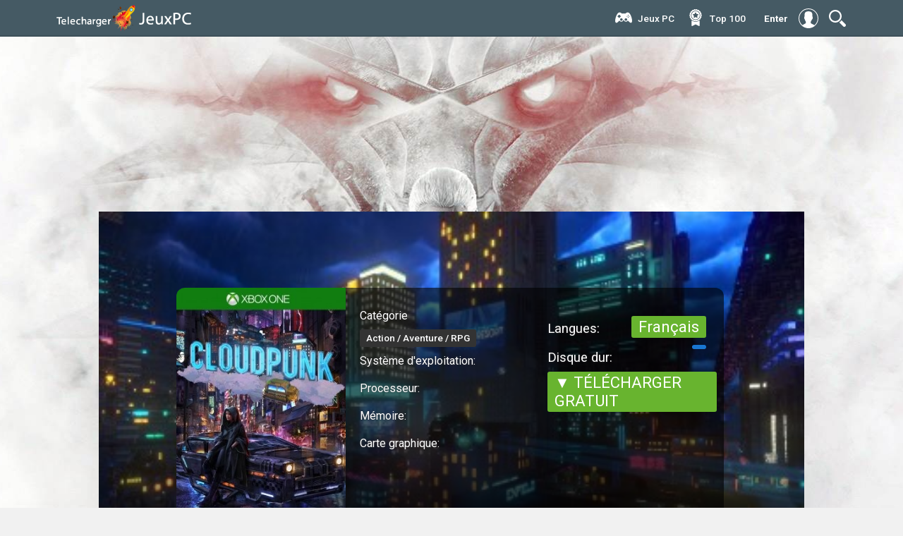

--- FILE ---
content_type: text/html; charset=utf-8
request_url: https://telechargerjeuxpc.co/1361-cloudpunk-xbox-one.html
body_size: 8655
content:
<!DOCTYPE html>
<html>
<html lang="FR">
<head>
<meta charset="utf-8">
<title>Cloudpunk Xbox ONE Télécharger Jeu PC Version Complète Gratuit</title>
<meta name="description" content="Jeu Cloudpunk Xbox ONE Download Version complète PC Gratuitement sur Torrent. Télécharger Cloudpunk Xbox ONE jeux vidéo pure PC (Crack) gratuit en français fiable et rapide.">
<meta name="keywords" content="Cloudpunk Xbox ONE Download, Cloudpunk Xbox ONE télécharger, Jeu Cloudpunk Xbox ONE Télécharger PC">
<meta name="generator" content="DataLife Engine (http://dle-news.ru)">
<meta property="og:site_name" content="Télécharger  jeux PC Crack gratuit en Français.  Téléchargement  jeu vidéo PC 2025">
<meta property="og:type" content="article">
<meta property="og:title" content="Cloudpunk Xbox ONE">
<meta property="og:url" content="https://telechargerjeuxpc.co/1361-cloudpunk-xbox-one.html">
<meta property="og:image" content="https://jeuxpc.cloud/uploads/posts/2020-12/1607022390_cloudpunk-xbox-one-cover.jpg">
<meta property="og:description" content="Votre nom est Rania. Aujourd'hui est votre première nuit de travail pour Cloudpunk, une entreprise de livraison semi-légale basée dans la mégalopole tentaculaire de Nivalis. Vous explorerez toute la ville, des bas-fonds de la Moelle aux hautes tours qui percent les nuages gris pour atteindre les">
<link rel="search" type="application/opensearchdescription+xml" href="https://telechargerjeuxpc.co/index.php?do=opensearch" title="Télécharger  jeux PC Crack gratuit en Français.  Téléchargement  jeu vidéo PC 2025">
<link rel="canonical" href="https://telechargerjeuxpc.co/1361-cloudpunk-xbox-one.html">
<link rel="alternate" type="application/rss+xml" title="Télécharger  jeux PC Crack gratuit en Français.  Téléchargement  jeu vidéo PC 2025" href="https://telechargerjeuxpc.co/rss.xml">
<link href="/engine/editor/jscripts/froala/fonts/font-awesome.css?v=e2537" rel="stylesheet" type="text/css">
<link href="/engine/editor/jscripts/froala/css/editor.css?v=e2537" rel="stylesheet" type="text/css">
<link href="/engine/editor/css/default.css?v=e2537" rel="stylesheet" type="text/css">
<script src="/engine/classes/js/jquery.js?v=e2537"></script>
<script src="/engine/classes/js/jqueryui.js?v=e2537" defer></script>
<script src="/engine/classes/js/dle_js.js?v=e2537" defer></script>
<script src="/engine/classes/highslide/highslide.js?v=e2537" defer></script>
<script src="/engine/classes/masha/masha.js?v=e2537" defer></script>
<script src="/engine/skins/codemirror/js/code.js?v=e2537" defer></script>
<script src="/engine/editor/jscripts/froala/editor.js?v=e2537" defer></script>
<script src="/engine/editor/jscripts/froala/languages/en.js?v=e2537" defer></script>
<meta name="HandheldFriendly" content="true">
<meta name="format-detection" content="telephone=no">
<meta name="viewport" content="user-scalable=no, initial-scale=1.0, maximum-scale=1.0, width=device-width"> 
<meta name="apple-mobile-web-app-capable" content="yes">
<meta name="apple-mobile-web-app-status-bar-style" content="default">
<link rel="shortcut icon" href="/templates/telechargerjeuxpc/images/favicon.png">
<link href="/templates/telechargerjeuxpc/css/engine.css" type="text/css" rel="stylesheet">
<link href="/templates/telechargerjeuxpc/css/styles.css" type="text/css" rel="stylesheet">
    
    <meta name="google-site-verification" content="S1tUDIGXhdt53VWrHMQE0qz5-1ldm5S67Tim6MmvU4E" />
    <meta name="msvalidate.01" content="D3F542DC9FA5AB5E194AF03F857B7054" />
</head>
<body class="padding_background_body_position">
<script>
<!--
var dle_root       = '/';
var dle_admin      = '';
var dle_login_hash = 'caac7308f1b9b0cf10fb9638bf95591c3fdbad23';
var dle_group      = 5;
var dle_skin       = 'telechargerjeuxpc';
var dle_wysiwyg    = '1';
var quick_wysiwyg  = '1';
var dle_min_search = '4';
var dle_act_lang   = ["Yes", "No", "Enter", "Cancel", "Save", "Delete", "Loading. Please, wait..."];
var menu_short     = 'Quick edit';
var menu_full      = 'Full edit';
var menu_profile   = 'View profile';
var menu_send      = 'Send message';
var menu_uedit     = 'Admin Center';
var dle_info       = 'Information';
var dle_confirm    = 'Confirm';
var dle_prompt     = 'Enter the information';
var dle_req_field  = 'Please fill in all the required fields';
var dle_del_agree  = 'Are you sure you want to delete it? This action cannot be undone';
var dle_spam_agree = 'Are you sure you want to mark the user as a spammer? This will remove all his comments';
var dle_c_title    = 'Send a complaint';
var dle_complaint  = 'Enter the text of your complaint to the Administration:';
var dle_mail       = 'Your e-mail:';
var dle_big_text   = 'Highlighted section of text is too large.';
var dle_orfo_title = 'Enter a comment to the detected error on the page for Administration ';
var dle_p_send     = 'Send';
var dle_p_send_ok  = 'Notification has been sent successfully ';
var dle_save_ok    = 'Changes are saved successfully. Refresh the page?';
var dle_reply_title= 'Reply to the comment';
var dle_tree_comm  = '0';
var dle_del_news   = 'Delete article';
var dle_sub_agree  = 'Do you really want to subscribe to this article’s comments?';
var dle_captcha_type  = '0';
var DLEPlayerLang     = {prev: 'Previous',next: 'Next',play: 'Play',pause: 'Pause',mute: 'Mute', unmute: 'Unmute', settings: 'Settings', enterFullscreen: 'Enable full screen mode', exitFullscreen: 'Disable full screen mode', speed: 'Speed', normal: 'Normal', quality: 'Quality', pip: 'PiP mode'};
var allow_dle_delete_news   = false;
var dle_search_delay   = false;
var dle_search_value   = '';
jQuery(function($){
	
      $('#comments').froalaEditor({
        dle_root: dle_root,
        dle_upload_area : "comments",
        dle_upload_user : "",
        dle_upload_news : "0",
        width: '100%',
        height: '220',
        language: 'en',

		htmlAllowedTags: ['div', 'span', 'p', 'br', 'strong', 'em', 'ul', 'li', 'ol', 'b', 'u', 'i', 's', 'a', 'img'],
		htmlAllowedAttrs: ['class', 'href', 'alt', 'src', 'style', 'target'],
		pastePlain: true,
        imagePaste: false,
        listAdvancedTypes: false,
        imageUpload: false,
		videoInsertButtons: ['videoBack', '|', 'videoByURL'],
		
        toolbarButtonsXS: ['bold', 'italic', 'underline', 'strikeThrough', '|', 'align', 'formatOL', 'formatUL', '|', 'insertLink', 'dleleech', 'emoticons', '|', 'dlehide', 'dlequote', 'dlespoiler'],

        toolbarButtonsSM: ['bold', 'italic', 'underline', 'strikeThrough', '|', 'align', 'formatOL', 'formatUL', '|', 'insertLink', 'dleleech', 'emoticons', '|', 'dlehide', 'dlequote', 'dlespoiler'],

        toolbarButtonsMD: ['bold', 'italic', 'underline', 'strikeThrough', '|', 'align', 'formatOL', 'formatUL', '|', 'insertLink', 'dleleech', 'emoticons', '|', 'dlehide', 'dlequote', 'dlespoiler'],

        toolbarButtons: ['bold', 'italic', 'underline', 'strikeThrough', '|', 'align', 'formatOL', 'formatUL', '|', 'insertLink', 'dleleech', 'emoticons', '|', 'dlehide', 'dlequote', 'dlespoiler']

      }).on('froalaEditor.image.inserted froalaEditor.image.replaced', function (e, editor, $img, response) {

			if( response ) {
			
			    response = JSON.parse(response);
			  
			    $img.removeAttr("data-returnbox").removeAttr("data-success").removeAttr("data-xfvalue").removeAttr("data-flink");

				if(response.flink) {
				  if($img.parent().hasClass("highslide")) {
		
					$img.parent().attr('href', response.flink);
		
				  } else {
		
					$img.wrap( '<a href="'+response.flink+'" class="highslide"></a>' );
					
				  }
				}
			  
			}
			
		});

$('#dle-comments-form').submit(function() {
	doAddComments();
	return false;
});
FastSearch();

hs.graphicsDir = '/engine/classes/highslide/graphics/';
hs.wrapperClassName = 'rounded-white';
hs.outlineType = 'rounded-white';
hs.numberOfImagesToPreload = 0;
hs.captionEval = 'this.thumb.alt';
hs.showCredits = false;
hs.align = 'center';
hs.transitions = ['expand', 'crossfade'];

hs.lang = { loadingText : 'Loading...', playTitle : 'Watch slideshow (space) ', pauseTitle:'Pause', previousTitle : 'Previous image', nextTitle :'Next Image',moveTitle :'Move', closeTitle :'Close (Esc)',fullExpandTitle:'Enlarge to full size',restoreTitle:'Click to close image. Click and hold to move.',focusTitle:'Focus',loadingTitle:'Click to cancel'
};
hs.slideshowGroup='fullnews'; hs.addSlideshow({slideshowGroup: 'fullnews', interval: 4000, repeat: false, useControls: true, fixedControls: 'fit', overlayOptions: { opacity: .75, position: 'bottom center', hideOnMouseOut: true } });

});
//-->
</script>
<div class="container-fixed">
<div class="container-header-big">
<div class="container-content-head">
<div class="container-rite">
<header>
<a href="/" class="logotype"><img src="/templates/telechargerjeuxpc/images/logos3.png" alt="telechargerjeuxpc.co"></a>
<a href="/" class="logotype-mobile"><img src="/templates/telechargerjeuxpc/images/mobilelogos.png" alt="telechargerjeuxpc.co"></a>
<div class="righttoch">
<div class="navis">
<img src="/templates/telechargerjeuxpc/icons/magnifier-tool.svg" class="menu_head" alt="telechargerjeuxpc.co" />
<ul class="menu_body">

<div class="line-search">
  <div class="search-wrap">
                    <form id="quicksearch" method="post">
                        <input type="hidden" name="do" value="search" />
                        <input type="hidden" name="subaction" value="search" />
                        <div class="search-box">
                             <input id="story" name="story" placeholder="CHERCHER" type="text" />
                            <button type="submit" title="CHERCHER"></button>
                        </div>
                    </form>
                </div>
</div>
</ul>
</div>
</div>
<div class="dark"></div>



<div class="autnav-1">
<a href="#" class="login-button witcfa"><span style="font-weight: 700;">Enter</span><div class="icons-nav" style="border: none;"><img src="/templates/telechargerjeuxpc/icons/user.svg" style="border-radius: 0px;"></div></a>
<div class="login-block">
	<form method="post" action="" style="padding: 0;margin: 0;">
		<div class="login-ava" style="display:none;">
			<img src="/templates/telechargerjeuxpc/dleimages/noavatar.png" alt="" />
		</div>
		<div class="name-as"><img src="/templates/telechargerjeuxpc/images/logos3.png"></div>
		<div class="block-ask">
	
		<div class="sociallogin">
			
		</div>
		</div>
		<div class="left-avtors">
		
		<div class="nameemail">login:
		<div class="login-line">
			<input name="login_name" type="text" class="login-input-text" title="Login" />
		</div>
		</div>
		
		<div class="nameemail">password:</div>
		<div class="login-line">
			<input name="login_password" type="password" class="login-input-text" title="pass" />
		</div>
		<input onclick="submit();" type="submit" class="enter" value="Enter" /><input name="login" type="hidden" id="login" value="submit" />
		</div>
		<div class="rightlogis">
	
		
		<div class="login-link">
			
			
			
		</div>
		
	</form>
	</div>
	
	<div style="clear: both;"></div>
	<div class="window_close" style="top: 5%;"> </div>
</div>
</div>


<div class="nav-block">
<div class="mainWrap">
    <a id="touch-menu" class="mobile-menu" href="#">
    <div class="nav-bottoms"><img src="/templates/telechargerjeuxpc/icons/navi.svg"></div></a>
    <nav class="navs">
      <ul class="menu">
  
          <li>
         <div class="icon-li-3"></div><a href="#">Jeux PC</a>
                <ul class="sub-menu">
            <li><a href="/autre/">Autre</a></li>
            <li><a href="/arcade/">Arcade</a></li>
            <li><a href="/action/"> Action</a></li>
              <li><a href="/aventure/"> Aventure</a></li>
              <li><a href="/beatem-all/"> Beat'em all</a></li>
                            <li><a href="/cartes-cadeau/">Cartes Cadeau</a></li>
              <li><a href="/coaching/"> Coaching</a></li>
                            <li><a href="/combat/">Combat</a></li>
              <li><a href="/cooperation/">Coopération</a></li>
                            <li><a href="/course/">Course</a></li>
              <li><a href="/fps/">FPS</a></li>
                            <li><a href="/gestion/">Gestion</a></li>
              <li><a href="/mmo/">MMO</a></li>
                            <li><a href="/multijoueur/"> Multijoueur</a></li>
              <li><a href="/plates-formes/">Plates-formes</a></li>
                            <li><a href="/rpg/"> RPG</a></li>
              <li><a href="/shootem-up/">Shoot'em up</a></li>
                            <li><a href="/simulation/"> Simulation</a></li>
              <li><a href="/sport/">Sport</a></li>
                            <li><a href="/strategie/"> Stratégie</a></li>
              <li><a href="/wargame/">Wargame</a></li>
                           
          </ul>
        </li>
       
           <li>
         <div class="icon-li-5"></div><a href="/top100.html">Тop 100</a>
        </li>

        
 
      </ul>
    </nav>
  </div><!--end mainWrap-->
</div>
</header>
</div>
</div>
</div>
</div>




<div class="container-content-fullstory">
<div class="obolox-full">

<div id='dle-content'><div class="fulsblockos">
<div class="bigimagefulls">

<div class="lois">
 
</div>
<div class="reityes"> </div>

<div class="leftfullock">

<div class="leftpoterf"><img src="https://jeuxpc.cloud/uploads/posts/2020-12/1607022390_cloudpunk-xbox-one-cover.jpg"  rel="nofollow" /></div><!-- это демо cтроки. Является постером изображения. -->
<div class="allinfonews">
<div class="ouuline"><b>Catégorie</b>
<a class="tily">Action / Aventure / RPG</a><!-- это демо cтроки. создать 3 поля которые будут ипользоваться везде. Являются платформами и выводом по всему шаблону наименование данного поля. -->
</div>
<div class="ouuline"><b>Système d'exploitation:</b>
<a class="millys millysx"></a><!-- это демо cтроки. -->
</div>
<div class="ouuline"><b>Processeur:</b>
<a class="millys millysx"></a><!-- это демо cтроки. -->
</div>
<div class="ouuline"><b>Mémoire:</b>
<a class="millys millysx"></a><!-- это демо cтроки. -->
</div>
<div class="ouuline"><b>Carte graphique:</b>
<a class="millys millysx"></a><!-- это демо cтроки. -->
</div>
</div>
<h1 class="titlefull">Cloudpunk Xbox ONE</h1>

</div>
<div class="rightfullock">

<div class="barend">

<div class="alblocksnamer1">
<div class="name-pro"> <div class="minilini cust"></div></div>
<div class="nameizdar"><b>Langues:</b> <a>Français</a></div>

<div class="nameizdar"><b>Disque dur:</b> <a style="background: #1976D2;"> </a></div><!-- это демо cтроки. Рейтинг издателей задаем через доп поля -->
</div>
    <br><br>
<div class="nameizdar"><a href="/jeuxpc.php" target="_blank"  rel="nofollow" > ▼ TÉLÉCHARGER GRATUIT</a></div>
</div>


</div>

<img src="https://jeuxpc.cloud/uploads/posts/2020-12/medium/1607022413_cloudpunk-xbox-one-wallpaper-1.jpg"  rel="nofollow" >
</div>

<div class="fuulnrews">

  
     <h2> Cloudpunk Xbox ONE Télécharger Jeu PC </h2>
Votre nom est Rania. Aujourd'hui est votre première nuit de travail pour Cloudpunk, une entreprise de livraison semi-légale basée dans la mégalopole tentaculaire de Nivalis. Vous explorerez toute la ville, des bas-fonds de la Moelle aux hautes tours qui percent les nuages gris pour atteindre les limites de la troposphère. Aucune mission n'est trop périlleuse, car personne n'est aussi rapide qu'un livreur Cloudpunk.<br><br>Ce jeu cyberpunk à base scénaristique vous fera rencontrer toute une série de personnages hauts en couleur, dont des androïdes, des IA et des humains sans scrupules, à tous les échelons de la société. Tout le monde a une histoire et en l'espace d'une nuit à Nivalis, tout va changer.<br><br><br><ul><li>Explorez une immense mégalopole cyberpunk verticale, à pied ou en voiture antigravité</li><li>À travers les yeux de Rania, dénouez les mystères dans un monde où corporations, pirates informatiques et IA rebelles conspirent les uns contre les autres</li><li>Rencontrez une large gamme de personnages et plongez-vous dans leur vie quotidienne</li><li>Vos décisions auront un impact durable sur les habitants de Nivalis</li><li>Découvrez des endroits secrets et des objets cachés en déverrouillant des scénarios supplémentaires</li></ul>
   <h3> TRAILER DE GAMEPLAY - Cloudpunk Xbox ONE</h3>
    <center>    <!--dle_media_begin:https://youtu.be/PLTk7t692SE--><iframe width="600" height="338" src="https://www.youtube.com/embed/PLTk7t692SE?feature=oembed" frameborder="0" allow="accelerometer; autoplay; clipboard-write; encrypted-media; gyroscope; picture-in-picture" allowfullscreen></iframe><!--dle_media_end--></center>
    
    <h3> CAPTURES D'ÉCRAN - Cloudpunk Xbox ONE</h3>
      <a class="highslide" href="https://jeuxpc.cloud/uploads/posts/2020-12/1607022413_cloudpunk-xbox-one-wallpaper-1.jpg" target="_blank"><img src="https://jeuxpc.cloud/uploads/posts/2020-12/medium/1607022413_cloudpunk-xbox-one-wallpaper-1.jpg" alt="" class="fr-dib"></a><br><a class="highslide" href="https://jeuxpc.cloud/uploads/posts/2020-12/1607022401_cloudpunk-xbox-one-wallpaper-2.jpg" target="_blank"><img src="https://jeuxpc.cloud/uploads/posts/2020-12/medium/1607022401_cloudpunk-xbox-one-wallpaper-2.jpg" alt="" class="fr-dib"></a><br><a class="highslide" href="https://jeuxpc.cloud/uploads/posts/2020-12/1607022428_cloudpunk-xbox-one-wallpaper-3.jpg" target="_blank"><img src="https://jeuxpc.cloud/uploads/posts/2020-12/medium/1607022428_cloudpunk-xbox-one-wallpaper-3.jpg" alt="" class="fr-dib"></a><br><a class="highslide" href="https://jeuxpc.cloud/uploads/posts/2020-12/1607022388_cloudpunk-xbox-one-wallpaper-4.jpg" target="_blank"><img src="https://jeuxpc.cloud/uploads/posts/2020-12/medium/1607022388_cloudpunk-xbox-one-wallpaper-4.jpg" alt="" class="fr-dib"></a><br><a class="highslide" href="https://jeuxpc.cloud/uploads/posts/2020-12/1607022387_cloudpunk-xbox-one-wallpaper-5.jpg" target="_blank"><img src="https://jeuxpc.cloud/uploads/posts/2020-12/medium/1607022387_cloudpunk-xbox-one-wallpaper-5.jpg" alt="" class="fr-dib"></a><br> 

    	<br><br><br><br><br>
    
      <center>  <div class="nameizdar"><a href="/jeuxpc.php" target="_blank"  rel="nofollow" > ▼ TÉLÉCHARGER Cloudpunk Xbox ONE GRATUIT</a></div></center>
    
<div class="upnews">
<a class="cenzo oxle"><img src="/templates/telechargerjeuxpc/icons/share.svg" alt=""> <b>Partage avec tes amis:</b>

<script type="text/javascript" src="//yastatic.net/es5-shims/0.0.2/es5-shims.min.js" charset="utf-8"></script>
<script type="text/javascript" src="//yastatic.net/share2/share.js" charset="utf-8"></script>
<div class="ya-share2" data-services="vkontakte,facebook,odnoklassniki,moimir,gplus,twitter,blogger,evernote,viber,whatsapp"></div><!-- это демо cтроки. Яндекс поделиться -->
</a>

</div>
<div class="fullin">



</div>
<div id="dle-ajax-comments"></div>
<form  method="post" name="dle-comments-form" id="dle-comments-form" >
		<input type="hidden" name="subaction" value="addcomment">
		<input type="hidden" name="post_id" id="post_id" value="1361"><input type="hidden" name="user_hash" value="caac7308f1b9b0cf10fb9638bf95591c3fdbad23"></form></div>

<div class="lasreload">
<div class="block-materials">
<div class="metamenep"> <img src="/templates/telechargerjeuxpc/icons/books.svg"><a>Jeux similaires :</a></div>
<div class="block-interest minolox">
<div class="imagon">
<div class="hover-box">

<div class="categoryses" style="margin-top: 12px !important;">Simulation  / Sport</div>
    <div class="titleleis" style="margin-top: 30px;"><a href="https://telechargerjeuxpc.co/181590-ea-sports-fc-24.html" title="EA Sports FC 24">EA Sports FC 24</a></div>



</div>

<img src="/templates/telechargerjeuxpc/images/spacer.png" style="background:url(https://jeuxpc.cloud/uploads/posts/2023-10/medium/1696783387_1.jpg) no-repeat; background-position: center; background-size:cover;-webkit-background-size:cover; -o-background-size:cover;moz-background-size:cover;" alt=""></div>

</div><div class="block-interest minolox">
<div class="imagon">
<div class="hover-box">

<div class="categoryses" style="margin-top: 12px !important;">Simulation   / Sport</div>
    <div class="titleleis" style="margin-top: 30px;"><a href="https://telechargerjeuxpc.co/181796-fifa-23.html" title="FIFA 23">FIFA 23</a></div>



</div>

<img src="/templates/telechargerjeuxpc/images/spacer.png" style="background:url(https://jeuxpc.cloud/uploads/posts/2023-10/medium/1697478775_1.jpg) no-repeat; background-position: center; background-size:cover;-webkit-background-size:cover; -o-background-size:cover;moz-background-size:cover;" alt=""></div>

</div><div class="block-interest minolox">
<div class="imagon">
<div class="hover-box">

<div class="categoryses" style="margin-top: 12px !important;">Aventure    / RPG    / Simulation</div>
    <div class="titleleis" style="margin-top: 30px;"><a href="https://telechargerjeuxpc.co/181865-travellers-rest.html" title="Travellers Rest">Travellers Rest</a></div>



</div>

<img src="/templates/telechargerjeuxpc/images/spacer.png" style="background:url(https://jeuxpc.cloud/uploads/posts/2023-10/medium/1697832914_1.jpg) no-repeat; background-position: center; background-size:cover;-webkit-background-size:cover; -o-background-size:cover;moz-background-size:cover;" alt=""></div>

</div><div class="block-interest minolox">
<div class="imagon">
<div class="hover-box">

<div class="categoryses" style="margin-top: 12px !important;">Aventure     / RPG     / Stratégie</div>
    <div class="titleleis" style="margin-top: 30px;"><a href="https://telechargerjeuxpc.co/181864-pathfinder-wrath-of-the-righteous-enhanced-edition.html" title="Pathfinder: Wrath of the Righteous Enhanced Edition">Pathfinder: Wrath of the Righteous Enhanced Edition</a></div>



</div>

<img src="/templates/telechargerjeuxpc/images/spacer.png" style="background:url(https://jeuxpc.cloud/uploads/posts/2023-10/medium/1697832202_1.jpg) no-repeat; background-position: center; background-size:cover;-webkit-background-size:cover; -o-background-size:cover;moz-background-size:cover;" alt=""></div>

</div>
</div>
<div class="ghid-blocks">
<div class="gboxx">
<div class="metamenep" style="padding-left: 5px;border-bottom: 1px solid #374951;"> <img src="/templates/telechargerjeuxpc/icons/thermometer.svg"><a>Jeux chauds </a></div>
<div class="nbie">
<div class="nbie-img"><img src="/templates/telechargerjeuxpc/images/spacer.png" style="background:url(https://jeuxpc.cloud/uploads/posts/2023-10/medium/1696783387_1.jpg) no-repeat; background-position: center; background-size:cover;-webkit-background-size:cover; -o-background-size:cover;moz-background-size:cover;" alt=""></div>
<div class="titeo"><a href="https://telechargerjeuxpc.co/181590-ea-sports-fc-24.html">EA Sports FC 24</a></div>

</div><div class="nbie">
<div class="nbie-img"><img src="/templates/telechargerjeuxpc/images/spacer.png" style="background:url(https://jeuxpc.cloud/uploads/posts/2023-10/medium/1697478775_1.jpg) no-repeat; background-position: center; background-size:cover;-webkit-background-size:cover; -o-background-size:cover;moz-background-size:cover;" alt=""></div>
<div class="titeo"><a href="https://telechargerjeuxpc.co/181796-fifa-23.html">FIFA 23</a></div>

</div><div class="nbie">
<div class="nbie-img"><img src="/templates/telechargerjeuxpc/images/spacer.png" style="background:url(https://jeuxpc.cloud/uploads/posts/2023-10/medium/1697832914_1.jpg) no-repeat; background-position: center; background-size:cover;-webkit-background-size:cover; -o-background-size:cover;moz-background-size:cover;" alt=""></div>
<div class="titeo"><a href="https://telechargerjeuxpc.co/181865-travellers-rest.html">Travellers Rest</a></div>

</div><div class="nbie">
<div class="nbie-img"><img src="/templates/telechargerjeuxpc/images/spacer.png" style="background:url(https://jeuxpc.cloud/uploads/posts/2023-10/medium/1697832202_1.jpg) no-repeat; background-position: center; background-size:cover;-webkit-background-size:cover; -o-background-size:cover;moz-background-size:cover;" alt=""></div>
<div class="titeo"><a href="https://telechargerjeuxpc.co/181864-pathfinder-wrath-of-the-righteous-enhanced-edition.html">Pathfinder: Wrath of the Righteous Enhanced Edition</a></div>

</div><div class="nbie">
<div class="nbie-img"><img src="/templates/telechargerjeuxpc/images/spacer.png" style="background:url(https://jeuxpc.cloud/uploads/posts/2023-10/medium/1697832001_1.jpg) no-repeat; background-position: center; background-size:cover;-webkit-background-size:cover; -o-background-size:cover;moz-background-size:cover;" alt=""></div>
<div class="titeo"><a href="https://telechargerjeuxpc.co/181863-mx-vs-atv-legends.html">MX vs ATV Legends</a></div>

</div><div class="nbie">
<div class="nbie-img"><img src="/templates/telechargerjeuxpc/images/spacer.png" style="background:url(https://jeuxpc.cloud/uploads/posts/2023-10/medium/1697831481_1.jpg) no-repeat; background-position: center; background-size:cover;-webkit-background-size:cover; -o-background-size:cover;moz-background-size:cover;" alt=""></div>
<div class="titeo"><a href="https://telechargerjeuxpc.co/181862-way-of-the-hunter.html">Way of the Hunter</a></div>

</div><div class="nbie">
<div class="nbie-img"><img src="/templates/telechargerjeuxpc/images/spacer.png" style="background:url(https://jeuxpc.cloud/uploads/posts/2023-10/medium/1697831268_1.jpg) no-repeat; background-position: center; background-size:cover;-webkit-background-size:cover; -o-background-size:cover;moz-background-size:cover;" alt=""></div>
<div class="titeo"><a href="https://telechargerjeuxpc.co/181861-thief-simulator.html">Thief Simulator</a></div>

</div><div class="nbie">
<div class="nbie-img"><img src="/templates/telechargerjeuxpc/images/spacer.png" style="background:url(https://jeuxpc.cloud/uploads/posts/2023-10/medium/1697751074_1.jpg) no-repeat; background-position: center; background-size:cover;-webkit-background-size:cover; -o-background-size:cover;moz-background-size:cover;" alt=""></div>
<div class="titeo"><a href="https://telechargerjeuxpc.co/181860-darksiders-iii-deluxe-edition.html">Darksiders III Deluxe Edition</a></div>

</div><div class="nbie">
<div class="nbie-img"><img src="/templates/telechargerjeuxpc/images/spacer.png" style="background:url(https://jeuxpc.cloud/uploads/posts/2023-10/medium/1697750796_1.jpg) no-repeat; background-position: center; background-size:cover;-webkit-background-size:cover; -o-background-size:cover;moz-background-size:cover;" alt=""></div>
<div class="titeo"><a href="https://telechargerjeuxpc.co/181859-marvels-guardians-of-the-galaxy.html">Marvel&#039;s Guardians of the Galaxy</a></div>

</div>
</div>
</div>
<div class="ghid-blocks">
<div class="gboxx">
<div class="metamenep" style="padding-left: 5px;border-bottom: 1px solid #374951;"> <img src="/templates/telechargerjeuxpc/icons/webcam.svg"><a>Jeux frais </a></div>
<a href="https://telechargerjeuxpc.co/181590-ea-sports-fc-24.html" class="bigvis">
<div class="aosvis">
<div class="play-circle"><img src="/templates/telechargerjeuxpc/icons/play-circle.svg"  rel="nofollow"></div>

<img src="/templates/telechargerjeuxpc/images/spacer.png" style="background:url(https://jeuxpc.cloud/uploads/posts/2023-10/medium/1696783387_1.jpg) no-repeat; background-position: center; background-size:cover;-webkit-background-size:cover; -o-background-size:cover;moz-background-size:cover;" alt=""></div>
<div class="titlesvideo">EA Sports FC 24</div>


</a><a href="https://telechargerjeuxpc.co/181796-fifa-23.html" class="bigvis">
<div class="aosvis">
<div class="play-circle"><img src="/templates/telechargerjeuxpc/icons/play-circle.svg"  rel="nofollow"></div>

<img src="/templates/telechargerjeuxpc/images/spacer.png" style="background:url(https://jeuxpc.cloud/uploads/posts/2023-10/medium/1697478775_1.jpg) no-repeat; background-position: center; background-size:cover;-webkit-background-size:cover; -o-background-size:cover;moz-background-size:cover;" alt=""></div>
<div class="titlesvideo">FIFA 23</div>


</a>
<div class="nbie">
<div class="nbie-img"><img src="/templates/telechargerjeuxpc/images/spacer.png" style="background:url(https://jeuxpc.cloud/uploads/posts/2023-10/medium/1696783387_1.jpg) no-repeat; background-position: center; background-size:cover;-webkit-background-size:cover; -o-background-size:cover;moz-background-size:cover;" alt=""></div>
<div class="titeo"><a href="https://telechargerjeuxpc.co/181590-ea-sports-fc-24.html">EA Sports FC 24</a></div>

</div><div class="nbie">
<div class="nbie-img"><img src="/templates/telechargerjeuxpc/images/spacer.png" style="background:url(https://jeuxpc.cloud/uploads/posts/2023-10/medium/1697478775_1.jpg) no-repeat; background-position: center; background-size:cover;-webkit-background-size:cover; -o-background-size:cover;moz-background-size:cover;" alt=""></div>
<div class="titeo"><a href="https://telechargerjeuxpc.co/181796-fifa-23.html">FIFA 23</a></div>

</div>
</div>
</div>

<footer style="margin-left: -10px;width: 102%;">
<div class="podross">
<div class="footslogs footslogs-full">
<div class="logo-foot"><img src="/templates/telechargerjeuxpc/images/logos3.png" alt="telechargerjeuxpc.co"></div>
<div style="float: left;width: 100%; padding: 0px;">
<script type="text/javascript" src="//yastatic.net/es5-shims/0.0.2/es5-shims.min.js" charset="utf-8"></script>
<script type="text/javascript" src="//yastatic.net/share2/share.js" charset="utf-8"></script>
<div class="ya-share2" data-services="vkontakte,facebook,odnoklassniki,moimir,gplus,twitter,whatsapp"></div>
</div>
</div>
<b class="herls">
   
    Télécharger tous les jeux PC (Crack) gratuitement ! Venez sur notre site télécharger facilement et en sécurité tous les jeux qui vous intéressent. Nous sommes actuellement le meilleur site avec des jeux gratuits à télécharger. Téléchargez le jeu en version complète sur votre PC.</b>
</div>
<div class="block-cotnes">
<div class="alltimenow">© 2025 "telechargerjeuxpc.co". Télécharger gratuit jeux PC.</div>

</div>
</footer>
</div>
</div>

  <script type="text/javascript">
$(document).ready(function () {
  $("ul.menu_body li:even").addClass("alt");
    $('img.menu_head').click(function () {
  $('ul.menu_body').slideToggle('medium');
    });
  $('ul.menu_body li a').mouseover(function () {
  $(this).animate({ }, 50 );
    });
  $('ul.menu_body li a').mouseout(function () {
  $(this).animate({  }, 50 );
    });
});
</script>
<script language="JavaScript" type="text/javascript">
$(function() {
 $.fn.scrollToTop = function() {
  $(this).hide().removeAttr("href");
  if ($(window).scrollTop() >= "250") $(this).fadeIn("slow")
  var scrollDiv = $(this);
  $(window).scroll(function() {
   if ($(window).scrollTop() <= "250") $(scrollDiv).fadeOut("slow")
   else $(scrollDiv).fadeIn("slow")
  });
  $(this).click(function() {
   $("html, body").animate({scrollTop: 0}, "slow")
  })
 }
});
 
$(function() {
 $("#Go_Top").scrollToTop();
});
</script>
<script type="text/javascript">
    $(document).ready(function () {
        $('#horizontalTab').easyResponsiveTabs({
            type: 'default', //Types: default, vertical, accordion           
            width: 'auto', //auto or any width like 600px
            fit: true,   // 100% fit in a container
            closed: 'accordion', // Start closed if in accordion view
            activate: function(event) { // Callback function if tab is switched
                var $tab = $(this);
                var $info = $('#tabInfo');
                var $name = $('span', $info);
                $name.text($tab.text());
                $info.show();
            }
        });
        $('#verticalTab').easyResponsiveTabs({
            type: 'vertical',
            width: 'auto',
            fit: true
        });
    });
</script>
<script type="text/javascript" src="/templates/telechargerjeuxpc/js/menu.js"></script>
<script src="/templates/telechargerjeuxpc/js/active.js"></script>
  <script defer src="/templates/telechargerjeuxpc/js/jquery.flexslider.js"></script>
  <script type="text/javascript" src="/templates/telechargerjeuxpc/js/easyResponsiveTabs.js"></script>

 <script type="text/javascript">
// Can also be used with $(document).ready()
$(window).load(function() {
  $('.flexslider').flexslider({
    animation: "slide",
    controlNav: "thumbnails"
  });
});
</script>
<script type="text/javascript">
$(function(){
SyntaxHighlighter.all();
});
$(window).load(function(){
$('.flexslider').flexslider({
animation: "slide",
start: function(slider){
$('body').removeClass('loading');
}
});
});
</script>

<a href="#" id='Go_Top'><img alt="up" src="/templates/telechargerjeuxpc/icons/uus.svg"></a>
    
    <!-- Yandex.Metrika counter -->
<script type="text/javascript" >
   (function(m,e,t,r,i,k,a){m[i]=m[i]||function(){(m[i].a=m[i].a||[]).push(arguments)};
   m[i].l=1*new Date();k=e.createElement(t),a=e.getElementsByTagName(t)[0],k.async=1,k.src=r,a.parentNode.insertBefore(k,a)})
   (window, document, "script", "https://mc.yandex.ru/metrika/tag.js", "ym");

   ym(73543993, "init", {
        clickmap:true,
        trackLinks:true,
        accurateTrackBounce:true
   });
</script>
<noscript><div><img src="https://mc.yandex.ru/watch/73543993" style="position:absolute; left:-9999px;" alt="" /></div></noscript>
<!-- /Yandex.Metrika counter -->
    
<script defer src="https://static.cloudflareinsights.com/beacon.min.js/vcd15cbe7772f49c399c6a5babf22c1241717689176015" integrity="sha512-ZpsOmlRQV6y907TI0dKBHq9Md29nnaEIPlkf84rnaERnq6zvWvPUqr2ft8M1aS28oN72PdrCzSjY4U6VaAw1EQ==" data-cf-beacon='{"version":"2024.11.0","token":"d9d2da0926d04bc2a266b29301849e9a","r":1,"server_timing":{"name":{"cfCacheStatus":true,"cfEdge":true,"cfExtPri":true,"cfL4":true,"cfOrigin":true,"cfSpeedBrain":true},"location_startswith":null}}' crossorigin="anonymous"></script>
</body>
</html>
<!-- DataLife Engine Copyright SoftNews Media Group (http://dle-news.ru) -->


--- FILE ---
content_type: image/svg+xml
request_url: https://telechargerjeuxpc.co/templates/telechargerjeuxpc/icons/uus.svg
body_size: 174
content:
<?xml version="1.0" encoding="iso-8859-1"?>
<!-- Generator: Adobe Illustrator 18.0.0, SVG Export Plug-In . SVG Version: 6.00 Build 0)  -->
<!DOCTYPE svg PUBLIC "-//W3C//DTD SVG 1.1//EN" "http://www.w3.org/Graphics/SVG/1.1/DTD/svg11.dtd">
<svg version="1.1" id="Capa_1" xmlns="http://www.w3.org/2000/svg" xmlns:xlink="http://www.w3.org/1999/xlink" x="0px" y="0px"
	 viewBox="0 0 54 54" style="enable-background:new 0 0 54 54;" xml:space="preserve">
<g>
	<g>
		<path style="fill:#4FBA6F;" d="M53,27L53,27c0,14.359-11.641,26-26,26h0C12.641,53,1,41.359,1,27v0C1,12.641,12.641,1,27,1h0
			C41.359,1,53,12.641,53,27z"/>
		<path style="fill:#4FBA6F;" d="M27,54C12.112,54,0,41.888,0,27S12.112,0,27,0s27,12.112,27,27S41.888,54,27,54z M27,2
			C13.215,2,2,13.215,2,27s11.215,25,25,25s25-11.215,25-25S40.785,2,27,2z"/>
	</g>
	<path style="fill:#FFFFFF;" d="M39,32.706c-0.256,0-0.512-0.098-0.707-0.293L27,21.12L15.707,32.413
		c-0.391,0.391-1.023,0.391-1.414,0s-0.391-1.023,0-1.414l11.498-11.498c0.666-0.666,1.752-0.666,2.418,0l11.498,11.498
		c0.391,0.391,0.391,1.023,0,1.414C39.512,32.608,39.256,32.706,39,32.706z"/>
</g>
<g>
</g>
<g>
</g>
<g>
</g>
<g>
</g>
<g>
</g>
<g>
</g>
<g>
</g>
<g>
</g>
<g>
</g>
<g>
</g>
<g>
</g>
<g>
</g>
<g>
</g>
<g>
</g>
<g>
</g>
</svg>


--- FILE ---
content_type: image/svg+xml
request_url: https://telechargerjeuxpc.co/templates/telechargerjeuxpc/icons/books.svg
body_size: 683
content:
<?xml version="1.0" encoding="iso-8859-1"?>
<!-- Generator: Adobe Illustrator 18.0.0, SVG Export Plug-In . SVG Version: 6.00 Build 0)  -->
<!DOCTYPE svg PUBLIC "-//W3C//DTD SVG 1.1//EN" "http://www.w3.org/Graphics/SVG/1.1/DTD/svg11.dtd">
<svg version="1.1" id="Capa_1" xmlns="http://www.w3.org/2000/svg" xmlns:xlink="http://www.w3.org/1999/xlink" x="0px" y="0px"
	 viewBox="0 0 512 512" style="enable-background:new 0 0 512 512;" xml:space="preserve">
<g>
	<path style="fill:#AF6328;" d="M0,440l0-32c0-8.837,7.163-16,16-16h480c8.837,0,16,7.163,16,16v32c0,8.837-7.163,16-16,16H16
		C7.163,456,0,448.837,0,440z"/>
	<path style="fill:#A25425;" d="M496,424v8c0,4.418-3.582,8-8,8H32c-8.837,0-16,7.163-16,16l0,0h232h144h104c8.837,0,16-7.163,16-16
		v-32l0,0C503.163,408,496,415.163,496,424z"/>
	<path style="fill:#3CB44A;" d="M160,392H64V144c0-4.418,3.582-8,8-8h80c4.418,0,8,3.582,8,8V392z"/>
	<path style="fill:#4C9BD5;" d="M448,392h-96V144c0-4.418,3.582-8,8-8h80c4.418,0,8,3.582,8,8V392z"/>
	<path style="fill:#ED2C39;" d="M256,392h-96V64c0-4.418,3.582-8,8-8h80c4.418,0,8,3.582,8,8V392z"/>
	<path style="fill:#FFCF68;" d="M352,392h-96V96c0-4.418,3.582-8,8-8h80c4.418,0,8,3.582,8,8V392z"/>
	<path style="fill:#CB202C;" d="M176,376h56c4.418,0,8-3.582,8-8V80c0-8.837,7.163-16,16-16l0,0v64v144v120h-96l0,0
		C160,383.163,167.163,376,176,376z"/>
	<path style="fill:#F5B445;" d="M272,376h56c4.418,0,8-3.582,8-8V112c0-8.837,7.163-16,16-16l0,0v64v112v120h-96l0,0
		C256,383.163,263.163,376,272,376z"/>
	<path style="fill:#3688C8;" d="M368,376h56c4.418,0,8-3.582,8-8V160c0-8.837,7.163-16,16-16l0,0v64v64v120h-96l0,0
		C352,383.163,359.163,376,368,376z"/>
	<path style="fill:#0E9247;" d="M80,376h56c4.418,0,8-3.582,8-8V160c0-8.837,7.163-16,16-16l0,0v64v64v120H64l0,0
		C64,383.163,71.163,376,80,376z"/>
	<rect x="160" y="104" style="fill:#B52025;" width="96" height="8"/>
	<rect x="160" y="120" style="fill:#B52025;" width="96" height="8"/>
	<rect x="64" y="168" style="fill:#04803D;" width="96" height="8"/>
	<rect x="64" y="184" style="fill:#04803D;" width="96" height="8"/>
	<rect x="64" y="336" style="fill:#04803D;" width="96" height="8"/>
	<rect x="64" y="352" style="fill:#04803D;" width="96" height="8"/>
	<rect x="352" y="168" style="fill:#0261A4;" width="96" height="8"/>
	<rect x="352" y="184" style="fill:#0261A4;" width="96" height="8"/>
	<rect x="352" y="336" style="fill:#0261A4;" width="96" height="8"/>
	<rect x="352" y="352" style="fill:#0261A4;" width="96" height="8"/>
	<rect x="256" y="120" style="fill:#F09820;" width="96" height="8"/>
	<rect x="256" y="136" style="fill:#F09820;" width="96" height="8"/>
	<rect x="256" y="336" style="fill:#F09820;" width="96" height="8"/>
	<rect x="256" y="352" style="fill:#F09820;" width="96" height="8"/>
	<rect x="160" y="328" style="fill:#B52025;" width="96" height="8"/>
	<rect x="160" y="344" style="fill:#B52025;" width="96" height="8"/>
	<path style="fill:#E2E4E6;" d="M215,288h-14c-0.552,0-1-0.448-1-1V161c0-0.552,0.448-1,1-1h14c0.552,0,1,0.448,1,1v126
		C216,287.552,215.552,288,215,288z"/>
	<path style="fill:#F09820;" d="M311,280h-14c-0.552,0-1-0.448-1-1v-86c0-0.552,0.448-1,1-1h14c0.552,0,1,0.448,1,1v86
		C312,279.552,311.552,280,311,280z"/>
	<path style="fill:#E2E4E6;" d="M119,304h-14c-0.552,0-1-0.448-1-1v-54c0-0.552,0.448-1,1-1h14c0.552,0,1,0.448,1,1v54
		C120,303.552,119.552,304,119,304z"/>
	<path style="fill:#0261A4;" d="M407,312h-14c-0.552,0-1-0.448-1-1v-54c0-0.552,0.448-1,1-1h14c0.552,0,1,0.448,1,1v54
		C408,311.552,407.552,312,407,312z"/>
	<path style="fill:#E2E4E6;" d="M119,240h-14c-0.552,0-1-0.448-1-1v-22c0-0.552,0.448-1,1-1h14c0.552,0,1,0.448,1,1v22
		C120,239.552,119.552,240,119,240z"/>
	<circle style="fill:#0261A4;" cx="400" cy="240" r="8"/>
</g>
<g>
</g>
<g>
</g>
<g>
</g>
<g>
</g>
<g>
</g>
<g>
</g>
<g>
</g>
<g>
</g>
<g>
</g>
<g>
</g>
<g>
</g>
<g>
</g>
<g>
</g>
<g>
</g>
<g>
</g>
</svg>


--- FILE ---
content_type: application/javascript
request_url: https://telechargerjeuxpc.co/templates/telechargerjeuxpc/js/active.js
body_size: 226
content:
$(document).ready(function() {

	
	$('.login-button').click(function(){
		$('.dark, .login-block').fadeIn();
		return false;
	});
	
	$('.dark, .window_close').click(function(){
		$('.dark, .login-block').fadeOut();
	});
	
	$('.actors-news:even').css({'margin-right':'12px'});
	$('.trailer-news:even').css({'margin-right':'1px'});
	$('.main-news-descr-line:odd').css({'background':'#f0f0f0'});
	
	$('.play-trailer, .main-news-trailer').click(function(){
		var trTitle = $(this).parent().parent().find('h2,h1').clone();
		var trVideo = $(this).next('.trailer-video').clone();
		$('.popupwin2').append(trTitle,trVideo);
		$('.dark, .popupwin').fadeIn();		
	});
	
	$('.popupwin-close, .dark').click(function(){
		$('.dark, .popupwin').fadeOut();
		$('.popupwin2').empty();
	});
	
	$('.addcomment').click(function(){
		$('.hidden-comment').slideToggle();
	});
	
	$("body").on("click","#pagi-load a",function(){var a=$(this).attr("href"),b=$(this).offset().top-200;return void 0!==a&&$.ajax({url:a,beforeSend:function(){ShowLoading("")},success:function(c){$("#bottom-nav").remove(),$("#dle-content").append($("#dle-content",c).html()),$("#dle-content").after($("#bottom-nav")),window.history.pushState("","",a),$("html, body").animate({scrollTop:b},800),HideLoading("")},error:function(){HideLoading(""),alert("что-то пошло не так")}}),!1})

});
